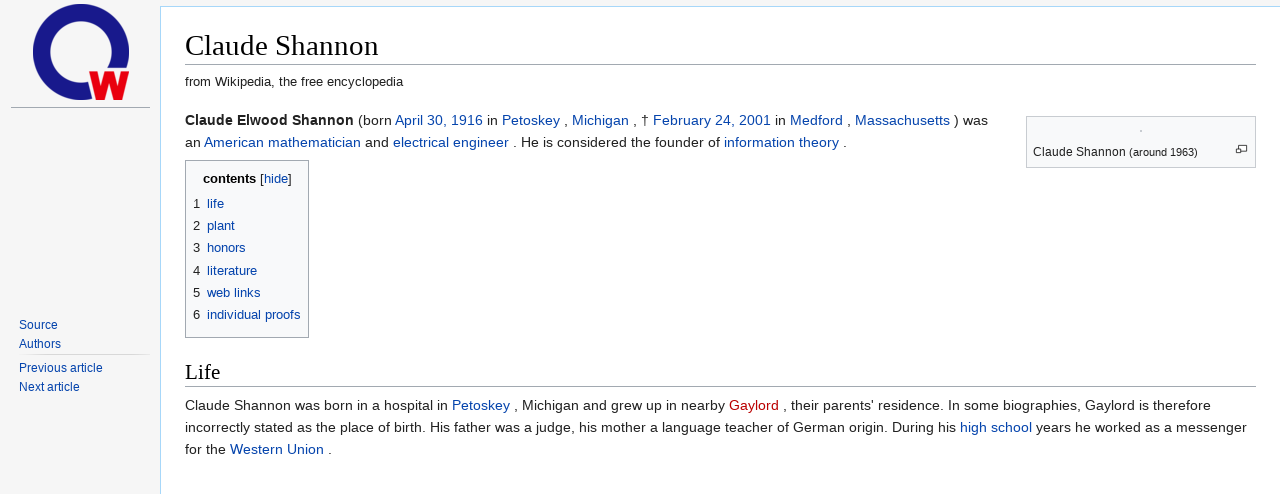

--- FILE ---
content_type: text/html; charset=UTF-8
request_url: https://de.zxc.wiki/wiki/Claude_Shannon
body_size: 12358
content:
<!DOCTYPE html>
<html lang='en'>
<head>
<link rel="stylesheet" href="/css/zxc.wiki.css?r=4">
<link rel="stylesheet" href="/css/site.css">
<script src="https://ajax.googleapis.com/ajax/libs/jquery/3.2.1/jquery.min.js"></script>
<script async src="https://pagead2.googlesyndication.com/pagead/js/adsbygoogle.js?client=ca-pub-1329347597508497" crossorigin="anonymous"></script>

<meta http-equiv="Content-Type" content="text/html;charset=UTF-8">
<meta charset="UTF-8">











<meta property="og:image" content="https://upload.wikimedia.org/wikipedia/commons/9/99/ClaudeShannon_MFO3807.jpg">
<meta name="viewport" content="width=device-width, initial-scale=1, maximum-scale=1, user-scalable=no">
<title>Claude Shannon - zxc.wiki</title>

<link rel="apple-touch-icon" sizes="57x57" href="/apple-icon-57x57.png">
<link rel="apple-touch-icon" sizes="60x60" href="/apple-icon-60x60.png">
<link rel="apple-touch-icon" sizes="72x72" href="/apple-icon-72x72.png">
<link rel="apple-touch-icon" sizes="76x76" href="/apple-icon-76x76.png">
<link rel="apple-touch-icon" sizes="114x114" href="/apple-icon-114x114.png">
<link rel="apple-touch-icon" sizes="120x120" href="/apple-icon-120x120.png">
<link rel="apple-touch-icon" sizes="144x144" href="/apple-icon-144x144.png">
<link rel="apple-touch-icon" sizes="152x152" href="/apple-icon-152x152.png">
<link rel="apple-touch-icon" sizes="180x180" href="/apple-icon-180x180.png">
<link rel="mask-icon" href="/safari-pinned-tab.svg" color="#5bbad5">
<link rel="icon" type="image/png" sizes="192x192"  href="/android-icon-192x192.png">
<link rel="icon" type="image/png" sizes="32x32" href="/favicon-32x32.png">
<link rel="icon" type="image/png" sizes="96x96" href="/favicon-96x96.png">
<link rel="icon" type="image/png" sizes="16x16" href="/favicon-16x16.png">
<link rel="manifest" href="/manifest.json">
<meta name="msapplication-TileColor" content="#ffffff">
<meta name="msapplication-TileImage" content="/ms-icon-144x144.png">
<meta name="theme-color" content="#ffffff">

<!-- Yandex.Metrika counter --> <script type="text/javascript" > (function(m,e,t,r,i,k,a){m[i]=m[i]||function(){(m[i].a=m[i].a||[]).push(arguments)}; m[i].l=1*new Date();k=e.createElement(t),a=e.getElementsByTagName(t)[0],k.async=1,k.src=r,a.parentNode.insertBefore(k,a)}) (window, document, "script", "https://mc.yandex.ru/metrika/tag.js", "ym"); ym(67099660, "init", { clickmap:true, trackLinks:true, accurateTrackBounce:true }); </script> <noscript><div><img src="https://mc.yandex.ru/watch/67099660" style="position:absolute; left:-9999px;" alt="" /></div></noscript> <!-- /Yandex.Metrika counter -->

<!-- NO-ADV -->

</head>

<!-- Desktop version -->
<body class="mediawiki ltr sitedir-ltr mw-hide-empty-elt ns-0 ns-subject mw-editable">


<!-- PAGE_ID: 13356 - Claude_Shannon -->
<div id="mw-panel" class="otherLangs">
    <div class="portal">
        <div class="ico-title">
            <a href="/"><img src="/favicon-96x96.png" class="logo"></a>
        </div>
        <hr>
        <div>
            <div style="min-height: 200px;">
                <div id="leftga1"></div>
            </div>
            <div class="body mbbody">
                <ul>
                    <li><a target='_blank' href="https://de.wikipedia.org/wiki/Claude_Shannon">Source</a></li>
                    <li><a target='_blank' href="https://de.wikipedia.org/w/index.php?title=Claude_Shannon&action=history">Authors</a></li>
                </ul>
            </div>

            <div class="body">
                <ul>
                    <li><a href="/wiki/Sampling" title="Sampling">Previous article</a></li>
                    <li><a href="/wiki/Steuerungstechnik" title="Control technology">Next article</a></li>
                </ul>
            </div>

            <div id="leftga2"></div>
            <div id="leftga3"></div>
            <div id="leftga4"></div>
        </div>
    </div>
</div>
<meta http-equiv="Content-Type" content="text/html;charset=UTF-8"><div id="content" class="mw-body" role="main">
	<a id="top"></a>
	<div id="siteNotice" class="mw-body-content"></div>
	
	<h1 id="firstHeading" class="firstHeading" >Claude Shannon</h1>
	<div id="bodyContent" class="mw-body-content">
		<div id="siteSub" class="noprint">from Wikipedia, the free encyclopedia</div>
		<div id="contentSub"></div>
		<div id="contentSub2"></div>
		
		
		
		
		<div id="mw-content-text"  dir="ltr" class="mw-content-ltr">
<div class="mw-parser-output">
<div class="thumb tright"><div class="thumbinner" style="width:222px;">
<a target="_blank" href="https://de.wikipedia.org/wiki/Datei:ClaudeShannon_MFO3807.jpg" class="image"><img alt="" src="https://upload.wikimedia.org/wikipedia/commons/thumb/9/99/ClaudeShannon_MFO3807.jpg/220px-ClaudeShannon_MFO3807.jpg" decoding="async" width="220" height="310" class="thumbimage" srcset="//upload.wikimedia.org/wikipedia/commons/9/99/ClaudeShannon_MFO3807.jpg 1.5x" data-file-width="284" data-file-height="400"></a>  <div class="thumbcaption">
<div class="magnify"><a target="_blank" href="https://de.wikipedia.org/wiki/Datei:ClaudeShannon_MFO3807.jpg" class="internal" title="and display information about the image"></a></div>Claude Shannon <small>(around 1963)</small>
</div>
</div></div>
<p><b>Claude Elwood Shannon</b> (born <a href="/wiki/30._April" title="April, 30th">April 30, </a> <a href="/wiki/1916" title="1916">1916</a> in <a href="/wiki/Petoskey_(Michigan)" title="Petoskey (Michigan)">Petoskey</a> , <a href="/wiki/Michigan" title="Michigan">Michigan</a> , † <a href="/wiki/24._Februar" title="February 24th">February 24, </a> <a href="/wiki/2001" title="2001">2001</a> in <a href="/wiki/Medford_(Massachusetts)" title="Medford, Massachusetts">Medford</a> , <a href="/wiki/Massachusetts" title="Massachusetts">Massachusetts</a> ) was an <a href="/wiki/Vereinigte_Staaten" title="United States">American </a> <a href="/wiki/Mathematiker" title="mathematician">mathematician</a> and <a href="/wiki/Elektrotechnik" title="Electrical engineering">electrical engineer</a> . He is considered the founder of <a href="/wiki/Informationstheorie" title="Information theory">information theory</a> .
</p>
<div id="toc" class="toc" role="navigation" aria-labelledby="mw-toc-heading">
<input type="checkbox" role="button" id="toctogglecheckbox" class="toctogglecheckbox" style="display:none"><div class="toctitle"  dir="ltr">
<h2 id="mw-toc-heading">contents</h2>
<span class="toctogglespan"><label class="toctogglelabel" for="toctogglecheckbox"></label></span>
</div>
<ul>
<li class="toclevel-1 tocsection-1"><a href="#Leben"><span class="tocnumber">1 </span> <span class="toctext">life</span></a></li>
<li class="toclevel-1 tocsection-2"><a href="#Werk"><span class="tocnumber">2 </span> <span class="toctext">plant</span></a></li>
<li class="toclevel-1 tocsection-3"><a href="#Ehrungen"><span class="tocnumber">3 </span> <span class="toctext">honors</span></a></li>
<li class="toclevel-1 tocsection-4"><a href="#Literatur"><span class="tocnumber">4 </span> <span class="toctext">literature</span></a></li>
<li class="toclevel-1 tocsection-5"><a href="#Weblinks"><span class="tocnumber">5 </span> <span class="toctext">web links</span></a></li>
<li class="toclevel-1 tocsection-6"><a href="#Einzelnachweise"><span class="tocnumber">6 </span> <span class="toctext">individual proofs</span></a></li>
</ul>
</div>

<h2><span class="mw-headline" id="Leben">Life</span></h2>
<p>Claude Shannon was born in a hospital in <a href="/wiki/Petoskey_(Michigan)" title="Petoskey (Michigan)">Petoskey</a> , Michigan and grew up in nearby <a href="/w/index.php?title=Gaylord_(Michigan)&amp;action=edit&amp;redlink=1" class="new" title="Gaylord (Michigan) (page not available)">Gaylord</a> , their parents' residence. In some biographies, Gaylord is therefore incorrectly stated as the place of birth. His father was a judge, his mother a language teacher of German origin. During his <a href="/wiki/High_School" title="High school">high school</a> years he worked as a messenger for the <a href="/wiki/Western_Union" title="Western Union">Western Union</a> .
</p>
<p>He followed his sister Catherine to the <a href="/wiki/University_of_Michigan" title="University of Michigan">University of Michigan</a> in 1932 . She graduated from mathematics that year, and he began studying electrical engineering and mathematics. In 1936 he moved with a degree in <a href="/wiki/Mathematik" title="mathematics">mathematics</a> and <a href="/wiki/Elektrotechnik" title="Electrical engineering">electrical engineering</a> at the <a href="/wiki/Massachusetts_Institute_of_Technology" title="Massachusetts Institute of Technology">MIT</a> . In his final thesis for <a href="/wiki/Master" title="master">Master</a> in Electrical Engineering (1937), <i>A Symbolic Analysis of Relay and Switching Circuits</i> , he used <a href="/wiki/Boolesche_Algebra" title="Boolean algebra">Boolean algebra</a> to the <a href="/wiki/Konstruktionsprozess" class="mw-redirect" title="Construction process">design</a> of <a href="/wiki/Digitaltechnik" title="Digital technology">digital</a> circuits. The work arose from the analysis of the <a href="/wiki/Relais" title="relay">relay</a> circuits in the <i><a href="/wiki/Differential_Analyzer" class="mw-redirect" title="Differential analyzer">differential analyzer</a></i> analog computer by <a href="/wiki/Vannevar_Bush" title="Vannevar Bush">Vannevar Bush</a> (Dean of Engineering at MIT), which Shannon programmed for users. In 1940 he earned his doctorate in mathematics with a thesis on theoretical <a href="/wiki/Genetik" title="genetics">genetics </a> <i>(An Algebra for Theoretical Genetics)</i> at MIT.
</p>
<p>After a short stay as a researcher at the <a href="/wiki/Institute_for_Advanced_Study" title="Institute for Advanced Study">Institute for Advanced Study</a> in <a href="/wiki/Princeton_(New_Jersey)" title="Princeton, New Jersey">Princeton</a> , <a href="/wiki/New_Jersey" title="New Jersey">New Jersey</a> , he joined <a href="/wiki/AT%26T" title="AT&amp;T">AT&amp;T </a> <a href="/wiki/Bell_Laboratories" title="Bell Laboratories">Bell Labs,</a> also located in New Jersey, as a mathematician in 1941 . There he met Mary Elisabeth Moore, technical assistant at the <i>Microwave Research Department</i> . They married in 1949 and had two sons and a daughter.
</p>
<p>After taking up a visiting professorship at MIT in 1956, he moved there entirely in 1958, as <i>Donner Professor of Science</i> . In 1978 he was at MIT <a href="/wiki/Emeritierung" title="Retirement">emeritus</a> . He maintained his professional relationship with Bell Labs as a consultant until 1972. In the last years of his life he suffered from <a href="/wiki/Alzheimer-Krankheit" title="Alzheimer's disease">Alzheimer's disease</a> , from the consequences of which he also died.
</p>
<h2><span class="mw-headline" id="Werk">plant</span></h2>
<p>In 1948 he published his groundbreaking work <i>A Mathematical Theory of Communication</i> (German <i>mathematical foundations in information theory</i> ). In this article, he concentrated on the problem under which conditions information <a href="/wiki/Kanalkodierung" title="Channel coding">encoded</a> by a transmitter and transmitted through a disturbed <a href="/wiki/Kanal_(Informationstheorie)" title="Channel (information theory)">communication channel</a> can be restored at the destination, i.e. decoded without loss of information. He was able to successfully apply the concept of <a href="/wiki/Entropie" title="entropy">entropy,</a> known from physics, to <a href="/wiki/Entropie_(Informationstheorie)" title="Entropy (information theory)">information</a> theory.
</p>
<p>At the same time he published the article <i>Communication in the presence of noise</i> ("Message transmission in the presence of background noise"), in which he presented the representation of frequency-limited functions by the cardinal series according to <a href="/wiki/John_Macnaghten_Whittaker" title="John Macnaghten Whittaker">John Macnaghten Whittaker</a> (1929 and 1935) with considerations about the maximum data rate, especially by <a href="/wiki/Harry_Nyquist" title="Harry Nyquist">Harry Nyquist</a> , linked to a theory of <a href="/wiki/Kanalkapazit%C3%A4t" title="Channel capacity">channel capacity</a> in digital signal transmission. Before him, but without his knowledge, <a href="/wiki/Wladimir_Alexandrowitsch_Kotelnikow" title="Vladimir Alexandrovich Kotelnikov">Vladimir Alexandrowitsch Kotelnikow</a> published an identical result in 1933. Accordingly, the sampling rate for a signal must be at least twice as high as the highest <a href="/wiki/Frequenz" title="frequency">frequency</a> it contains in order to be reconstructed into an analog signal without loss of information ( <a href="/wiki/Nyquist-Shannon-Abtasttheorem" title="Nyquist-Shannon sampling theorem">Nyquist-Shannon sampling theorem</a> ).
</p>
<p>Another noteworthy article appeared in 1949, <i>Communication Theory of Secrecy Systems</i> , in which Shannon clarified the formal foundations of <a href="/wiki/Kryptographie" title="Cryptography">cryptography</a> and thus raised it to the rank of a science in its own right.
</p>
<div class="thumb tright"><div class="thumbinner" style="width:312px;">
<a target="_blank" href="https://de.wikipedia.org/wiki/Datei:Theseus_Maze_by_Claude_Shannon,_1952_-_MIT_Museum_-_DSC03702.JPG" class="image"><img alt="" src="https://upload.wikimedia.org/wikipedia/commons/thumb/7/70/Theseus_Maze_by_Claude_Shannon%2C_1952_-_MIT_Museum_-_DSC03702.JPG/310px-Theseus_Maze_by_Claude_Shannon%2C_1952_-_MIT_Museum_-_DSC03702.JPG" decoding="async" width="310" height="180" class="thumbimage" srcset="//upload.wikimedia.org/wikipedia/commons/thumb/7/70/Theseus_Maze_by_Claude_Shannon%2C_1952_-_MIT_Museum_-_DSC03702.JPG/465px-Theseus_Maze_by_Claude_Shannon%2C_1952_-_MIT_Museum_-_DSC03702.JPG 1.5x, //upload.wikimedia.org/wikipedia/commons/thumb/7/70/Theseus_Maze_by_Claude_Shannon%2C_1952_-_MIT_Museum_-_DSC03702.JPG/620px-Theseus_Maze_by_Claude_Shannon%2C_1952_-_MIT_Museum_-_DSC03702.JPG 2x" data-file-width="5172" data-file-height="3004"></a>  <div class="thumbcaption">
<div class="magnify"><a target="_blank" href="https://de.wikipedia.org/wiki/Datei:Theseus_Maze_by_Claude_Shannon,_1952_-_MIT_Museum_-_DSC03702.JPG" class="internal" title="and display information about the image"></a></div>
<i>Theseus Maze</i> , MIT Museum, Cambridge, Massachusetts</div>
</div></div>
<p>Shannon was eclectic and creative; he is said to have <a href="/wiki/Jonglieren" title="Juggle">juggled</a> around on a <a href="/wiki/Einrad" title="unicycle">unicycle</a> in the corridors of Bell . Rand products to his professional activities include a juggling engine <a href="/wiki/Raketentriebwerk" title="Rocket engine">rocket-powered </a> <a href="/wiki/Frisbee" title="Frisbee">Frisbees</a> , motorized <a href="/wiki/Springstock" title="Jumping stick">Pogostöcke</a> , a machine for <a href="/wiki/Gedankenlesen" title="Read minds">reading of thoughts</a> , a mechanical mouse ( <i>Theseus</i> , 1950), which by means of a simple memory consisting of a relay circuits in <a href="/wiki/Labyrinth" title="labyrinth">labyrinths</a> could orient, and already in the 1960s an early <a href="/wiki/Schachcomputer" title="Chess computer">chess computer</a> . A work from 1950 already deals with chess programs. The work was influential and led to the first game of chess on computers on the MANIAC machine in Los Alamos in 1956. He also built the " <a href="/wiki/Ultimate_Machine" class="mw-redirect" title="Ultimate machine">ultimate machine</a> ", a box with a switch that a mechanical hand turned "off" after one turned it on. The unit of <a href="/wiki/Informationsgehalt" title="Information content">information</a> content of a message, the <a href="/wiki/Shannon_(Einheit)" title="Shannon (unit)">Shannon</a> , was named after him.
</p>
<p>In the mid-1960s he began to be interested in financial transactions and gave several well-attended lectures about it at MIT (one of his listeners was <a href="/wiki/Paul_Samuelson" class="mw-redirect" title="Paul Samuelson">Paul Samuelson</a> ). He proposed a process known today as <i>Constant Proportion Rebalanced Portfolio in</i> order to make a profit from random fluctuations in the market (after each transaction the capital is divided into exactly two halves, one for speculation, the other cash reserve).
</p>
<p>After AT&amp;T was split up in 1996, most of Bell Labs was added to the new <a href="/wiki/Lucent_Technologies" title="Lucent Technologies">Lucent Technologies</a> company . AT &amp; T's research laboratory in <a href="/wiki/Florham_Park" title="Florham Park">Florham Park</a> , New Jersey, was named <i>AT&amp;T Shannon Laboratory</i> in his honor .
</p>
<p>His research results in the area of <a href="/wiki/Boolesche_Algebra" title="Boolean algebra">Boolean algebras</a> include the <a href="/wiki/Inversionssatz_von_Shannon" title="Shannon's inversion theorem">inversion theorem</a> and <a href="/wiki/Shannon-Zerlegung" title="Shannon decomposition">Shannon's expansion theorem</a> .
</p>
<h2><span class="mw-headline" id="Ehrungen">Honors</span></h2>
<p>In 1939 he received the <a href="/wiki/Alfred_Noble_Prize" title="Alfred Noble Prize">Alfred Noble Prize</a> . In 1956 he was elected to the <a href="/wiki/National_Academy_of_Sciences" title="National Academy of Sciences">National Academy of Sciences</a> , 1957 to the <a href="/wiki/American_Academy_of_Arts_and_Sciences" title="American Academy of Arts and Sciences">American Academy of Arts and Sciences,</a> and 1983 to the <a href="/wiki/American_Philosophical_Society" title="American Philosophical Society">American Philosophical Society</a> . In 1966 he received the <a href="/wiki/National_Medal_of_Science" title="National Medal of Science">National Medal of Science</a> . In 1970 he was elected a member of the <a href="/wiki/Deutsche_Akademie_der_Naturforscher_Leopoldina" title="German Academy of Sciences Leopoldina">Leopoldina</a> . In 1985 he received the <a href="/wiki/Kyoto-Preis" title="Kyoto price">Kyoto Prize,</a> which was first awarded at the time . In 1991 he was elected a <i>Foreign Member of</i> the <a href="/wiki/Royal_Society" title="Royal Society">Royal Society</a> .
</p>
<p>On April 30, 2016 - for his 100th birthday - <a href="/wiki/Google" title="Google">Google</a> dedicated a <a href="/wiki/Google_Doodle" title="Google Doodle">doodle</a> to him, which shows him juggling with three binary numbers "0", "0" and "1".
</p>
<p>In his hometown Gaylord, a park is named after him, in which his sculpture is located.
</p>
<h2><span class="mw-headline" id="Literatur">literature</span></h2>
<ul>
<li>
<a href="/wiki/Neil_Sloane" title="Neil Sloane">Neil Sloane</a> , <a href="/wiki/Aaron_Wyner" title="Aaron Wyner">Aaron Wyner</a> (Eds.): <i>Claude Elwood Shannon: Collected Papers</i> , New York 1993. <a href="/wiki/Spezial:ISBN-Suche/9780780304345" class="internal mw-magiclink-isbn">ISBN 978-0-7803-0434-5</a> .</li>
<li>R. Price: <i>A conversation with Claude Shannon: one man's approach to problem solving</i> , Cryptologia, Volume 9, Issue 2, 1985, pp. 167-175 and IEEE Comm. Mag., Vol. 22, 1985, pp. 123-126.</li>
<li>
<a href="/wiki/Warren_Weaver" title="Warren Weaver">Warren Weaver</a> , Claude Elwood Shannon: <i>The Mathematical Theory of Communication</i> . University of Illinois Press, Urbana Ill 1949. <a href="/wiki/Spezial:ISBN-Suche/0252725484" class="internal mw-magiclink-isbn">ISBN 0-252-72548-4</a> .
<ul><li>
<i>Mathematical foundations in information theory. </i>Translated by Helmut Dressler. Oldenbourg, Munich 1976. <a href="/wiki/Spezial:ISBN-Suche/3486398512" class="internal mw-magiclink-isbn">ISBN 3-486-39851-2</a> (German edition).</li></ul>
</li>
<li>Axel Roch: <i>Claude E. Shannon. Toys, life and the secret story of his theory of information. </i>Gegenstalt Verlag, Berlin 2009. <a href="/wiki/Spezial:ISBN-Suche/9783981315608" class="internal mw-magiclink-isbn">ISBN 978-3-9813156-0-8</a> .</li>
<li>Ioan James: <i>Claude Elwood Shannon April 30, 1916 - February 24, 2001</i> , Biographical Memoirs of the Fellows of the Royal Society, Vol. 55, 2009, pp. 257-265.</li>
<li>
<a href="/wiki/James_Gleick" title="James Gleick">James Gleick</a> : <i>The information: history, theory, flood</i> , Redline Verlag 2011. <a href="/wiki/Spezial:ISBN-Suche/9783868813128" class="internal mw-magiclink-isbn">ISBN 978-3-86881-312-8</a> .</li>
<li>Jimmy Soni, Rob Goodman: <i>A Mind at Play</i> , Simon and Schuster, New York 2017. <a href="/wiki/Spezial:ISBN-Suche/9781476766683" class="internal mw-magiclink-isbn">ISBN 978-1-4767-6668-3</a> .</li>
<li>K. Jäger, F. Heilbronner (Ed.): <i>Lexikon der Elektrotechniker</i> , VDE Verlag, 2nd edition from 2010, Berlin / Offenbach, <a href="/wiki/Spezial:ISBN-Suche/9783800729036" class="internal mw-magiclink-isbn">ISBN 978-3-8007-2903-6</a> , pp. 401-402.</li>
</ul>
<h2><span class="mw-headline" id="Weblinks">Web links</span></h2>
<ul>
<li>
<a rel="nofollow" class="external text" href="https://portal.dnb.de/opac.htm?method=simpleSearch&amp;query=119110792">Literature by and about Claude Shannon</a> in the catalog of the <a href="/wiki/Deutsche_Nationalbibliothek" title="German National Library">German National Library</a>
</li>
<li>John J. O'Connor, <a href="/wiki/Edmund_Robertson" title="Edmund Robertson">Edmund F. Robertson</a> :&nbsp; <a rel="nofollow" class="external text" href="http://www-history.mcs.st-andrews.ac.uk/Biographies/Shannon.html"><i>Claude Shannon. </i></a>In: <span><i><a href="/wiki/MacTutor_History_of_Mathematics_archive" title="MacTutor History of Mathematics archive">MacTutor History of Mathematics archive</a> .</i></span>
</li>
<li>
<a rel="nofollow" class="external text" href="http://plus.maths.org/content/rip-claude-shannon">Obituary for Claude Shannon. </a>In: <i>plus magazine</i> (English)</li>
<li>
<a rel="nofollow" class="external text" href="http://www.hnf.de/ausstellungen/rueckblick/codes-und-clowns.html">Exhibition at the Heinz Nixdorf Museum from November 6, 2009 to February 28, 2010 </a> <a rel="nofollow" class="external text" href="http://www.hnf.de/Shannon/Roch-Buch.pdf">(book accompanying the exhibition)</a>
</li>
<li>
<a rel="nofollow" class="external text" href="https://www.heise.de/newsticker/meldung/Claude-Shannon-Codes-Clowns-und-Jongleure-852445.html">Exhibition honors computer pioneer Shannon. </a>In: <i>heise.de.</i>
</li>
<li>
<a rel="nofollow" class="external text" href="https://www.heise.de/tp/features/Auf-die-Einraeder-Ihr-Medienphilosophen-3383547.html">On your unicycles, your media philosopher! Conversation between Florian Rötzer and Axel Roch about Claude Shannon. </a>In: <i>telepolis</i> .</li>
</ul>
<h2><span class="mw-headline" id="Einzelnachweise">Individual evidence</span></h2>
<ol class="references">
<li id="cite_note-1">
<span class="mw-cite-backlink"><a href="#cite_ref-1">^ </a></span> <span class="reference-text"><a href="/wiki/Ioan_James" title="Ioan James">Ioan James</a> , Claude Shannon, Biographical Memoirs of Fellows of the Royal Society, Volume 55, 2009, p. 259, <a rel="nofollow" class="external text" href="http://rsbm.royalsocietypublishing.org/content/roybiogmem/55/257.full.pdf">PDF</a> . Among others in Robert Slater, <i>Portraits in Silicon</i> , MIT Press 1989, and in Guido Walz (Ed.), Lexikon der Mathematik, Spektrum Verlag, 2nd edition 2017, Gaylord is mentioned, in the obituaries for example in the <a rel="nofollow" class="external text" href="https://www.nytimes.com/2001/02/27/nyregion/claude-shannon-mathematician-dies-at-84.html">New York Times</a> (George Johnson: <i>Claude Shannon, Mathematician, Dies at 84</i> , Feb.27, 2001) is Petoskey.</span>
</li>
<li id="cite_note-2">
<span class="mw-cite-backlink"><a href="#cite_ref-2">↑</a></span> <span class="reference-text"> published in Transactions Institute American Engineering, Vol. 57, 1938</span>
</li>
<li id="cite_note-3">
<span class="mw-cite-backlink"><a href="#cite_ref-3">^</a></span> <span class="reference-text"> Claude Elwood Shannon: <i><a rel="nofollow" class="external text" href="http://ieeexplore.ieee.org/xpl/articleDetails.jsp?reload=true&amp;arnumber=6773024">A Mathematical Theory of Communication. </a></i>In: <i>Bell System Technical Journal. </i>Short Hills NJ 27.1948, (July, October), pp. 379-423, 623-656. <span class="plainlinks-print"><a href="/wiki/Internationale_Standardnummer_f%C3%BCr_fortlaufende_Sammelwerke" title="International standard number for serial publications">ISSN </a>&nbsp;<a rel="nofollow" class="external text" href="https://zdb-katalog.de/list.xhtml?t=iss%3D%220005-8580%22&amp;key=cql">0005-8580</a></span></span>
</li>
<li id="cite_note-4">
<span class="mw-cite-backlink"><a href="#cite_ref-4">↑ </a></span> <span class="reference-text"><span class="cite"><a rel="nofollow" class="external text" href="https://www.heise.de/newsticker/meldung/Am-Anfang-war-das-Bit-zum-100-Geburtstag-von-Claude-Shannon-3194701.html"><i>In the beginning there was the bit: on the 100th birthday of Claude Shannon. </i></a>In: <i>heise online. </i><span class="Abrufdatum">Retrieved April 30, 2016</span> .</span><span style="display: none;" class="Z3988" title="ctx_ver = Z39.88-2004 &amp; rft_val_fmt = info% 3Aofi% 2Ffmt% 3Akev% 3Amtx% 3Adc &amp; rfr_id = info% 3Asid% 2Fde.wikipedia.org% 3AClaude + Shannon &amp; rft.title = At ​​+ the + beginning + was + the + bit% 3A + to + 100th + birthday + of + Claude + Shannon &amp; rft.description = At ​​+ the + beginning + was + bit% 3A + for + 100th + birthday + of + Claude + Shannon &amp; rft.identifier = https% 3A% 2F% 2Fwww.heise. de% 2Fnewsticker% 2Fmessage% 2FAm-beginning-was-the-bit-for-the-100-birthday-of-Claude-Shannon-3194701.html">&nbsp;</span></span>
</li>
<li id="cite_note-5">
<span class="mw-cite-backlink"><a href="#cite_ref-5">^</a></span> <span class="reference-text"> Claude Shannon: <i><a rel="nofollow" class="external text" href="http://nms.csail.mit.edu/spinal/shannonpaper.pdf">Communication in the Presence of Noise</a></i> . Stanford University (PDF, English; 301 kB). First Proc. IRE Vol. 37, 1949, pp. 10-21.</span>
</li>
<li id="cite_note-6">
<span class="mw-cite-backlink"><a href="#cite_ref-6">^</a></span> <span class="reference-text"> Name of Whittaker. See <a href="/wiki/Nyquist-Shannon-Abtasttheorem" title="Nyquist-Shannon sampling theorem">Nyquist-Shannon sampling theorem</a></span>
</li>
<li id="cite_note-7">
<span class="mw-cite-backlink"><a href="#cite_ref-7">^</a></span> <span class="reference-text"> Claude Elwood Shannon: <cite style="font-style:italic">Communication Theory of Secrecy Systems</cite> . In: <cite style="font-style:italic">Bell System Technical Journal</cite> . <span style="white-space:nowrap">tape<span style="display:inline-block;width:.2em">&nbsp;</span>28</span> , <span style="white-space:nowrap">no.<span style="display:inline-block;width:.2em">&nbsp;</span>4</span> , 1949, <span style="white-space:nowrap">pp.<span style="display:inline-block;width:.2em">&nbsp;</span>656-715</span> ( <a rel="nofollow" class="external text" href="http://netlab.cs.ucla.edu/wiki/files/shannon1949.pdf">ucla.edu</a> [PDF]).<span class="Z3988" title="ctx_ver = Z39.88-2004 &amp; rft_val_fmt = info% 3Aofi% 2Ffmt% 3Akev% 3Amtx% 3Ajournal &amp; rfr_id = info: sid / de.wikipedia.org: Claude + Shannon &amp; rft.atitle = Communication + Theory + of + Secrecy + Systems &amp; rft.au = Claude + Elwood + Shannon &amp; rft.date = 1949 &amp; rft.genre = journal &amp; rft.issue = 4 &amp; rft.jtitle = Bell + System + Technical + Journal &amp; rft.pages = 656-715 &amp; rft.volume = 28" style="display:none">&nbsp;</span></span>
</li>
<li id="cite_note-8">
<span class="mw-cite-backlink"><a href="#cite_ref-8">^ </a></span> <span class="reference-text"><i><a rel="nofollow" class="external text" href="http://time.com/4311107/claude-shannon-100-years/">Claude Shannon: The Juggling Unicyclist Who Pedaled Us Into the Digital Age</a></i> . From: time.com, accessed April 6, 2018</span>
</li>
<li id="cite_note-:0-9">
<span class="mw-cite-backlink">^ <sup><a href="#cite_ref-:0_9-0">A </a></sup> <sup><a href="#cite_ref-:0_9-1">b</a></sup></span> <span class="reference-text"> Jon Gertner: <cite style="font-style:italic">The Idea Factory: Bell Labs and the Great Age of American Innovation</cite> . Penguin, New York 2012, <a href="/wiki/Spezial:ISBN-Suche/9781594203282" class="internal mw-magiclink-isbn">ISBN 978-1-59420-328-2</a> , chapter <i>The Informationist</i> and <i>Man and Machine</i> .<span class="Z3988" title="ctx_ver = Z39.88-2004 &amp; rft_val_fmt = info% 3Aofi% 2Ffmt% 3Akev% 3Amtx% 3Abookitem &amp; rfr_id = info: sid / de.wikipedia.org: Claude + Shannon &amp; rft.atitle = Kapitel + The + Informationist% 27% 27 + and +% 27% 27Man + and + Machine &amp; rft.au = Jon + Gertner &amp; rft.btitle = The + Idea + Factory% 3A + Bell + Labs + and + the + Great + Age + of + American + Innovation &amp; rft.date = 2012 &amp; rft.genre = bookitem &amp; rft.isbn = 9781594203282 &amp; rft.place = New + York &amp; rft.pub = Penguin" style="display:none">&nbsp;</span></span>
</li>
<li id="cite_note-10">
<span class="mw-cite-backlink"><a href="#cite_ref-10">↑ </a></span> <span class="reference-text"><i>Programming a computer to play chess</i> , Philosophical Magazine, Vol. 41, 1950, No. 314</span>
</li>
<li id="cite_note-11">
<span class="mw-cite-backlink"><a href="#cite_ref-11">↑</a></span> <span class="reference-text"> Frank Thadeusz: <i><a rel="nofollow" class="external text" href="http://www.spiegel.de/spiegel/0,1518,658498,00.html">The life of the strange. </a></i>In: <i>Der Spiegel. </i>No. 45, Hamburg 2009. <span class="plainlinks-print"><a href="/wiki/Internationale_Standardnummer_f%C3%BCr_fortlaufende_Sammelwerke" title="International standard number for serial publications">ISSN </a>&nbsp;<a rel="nofollow" class="external text" href="https://zdb-katalog.de/list.xhtml?t=iss%3D%220038-7452%22&amp;key=cql">0038-7452</a></span></span>
</li>
<li id="cite_note-12">
<span class="mw-cite-backlink"><a href="#cite_ref-12">↑</a></span> <span class="reference-text"> William Poundstone: <i>Fortune's Formula</i> , 2005, chapter <i>Shannon's Demon</i> ( alluding to the analogy to <a href="/wiki/Maxwellscher_D%C3%A4mon" title="Maxwell's demon">Maxwell's Demon</a> ).</span>
</li>
<li id="cite_note-13">
<span class="mw-cite-backlink"><a href="#cite_ref-13">^ </a></span> <span class="reference-text"><a rel="nofollow" class="external text" href="http://www.research.att.com/directions">AT&amp;T Research Locations</a></span>
</li>
<li id="cite_note-14">
<span class="mw-cite-backlink"><a href="#cite_ref-14">^</a></span> <span class="reference-text"> Entry on <a rel="nofollow" class="external text" href="https://collections.royalsociety.org/Dserve.exe?dsqIni=Dserve.ini&amp;dsqApp=Archive&amp;dsqDb=Persons&amp;dsqSearch=Code==%27NA5986%27&amp;dsqCmd=Show.tcl"><i>Shannon, Claude Elwood (1916–2001)</i></a> in the Archives of the <i><a href="/wiki/Royal_Society" title="Royal Society">Royal Society</a></i> , London<span class="editoronly" style="display:none;"></span></span>
</li>
<li id="cite_note-15">
<span class="mw-cite-backlink"><a href="#cite_ref-15">↑ </a></span> <span class="reference-text"><a rel="nofollow" class="external text" href="https://www.google.com/doodles/claude-shannons-100th-birthday">100th birthday of Claude Shannon</a> , Google, April 30, 2016. (English)</span>
</li>
<li id="cite_note-16">
<span class="mw-cite-backlink"><a href="#cite_ref-16">↑ </a></span> <span class="reference-text"><a rel="nofollow" class="external text" href="http://cityofgaylord.com/ClaudeShannon.cfm">Claude Shannon Park in his hometown of Gaylord</a></span>
</li>
</ol>

<table class="metadata rahmenfarbe1" id="Vorlage_Personendaten" style="border-style: solid; margin-top: 20px;">
<tbody>
<tr>
<th colspan="2">
<a href="/wiki/Hilfe:Personendaten" title="Help: personal data">personal data</a>
</th>
</tr>
<tr>
<td style="color: #aaa;">SURNAME
</td>
<td style="font-weight: bold;">Shannon, Claude
</td>
</tr>
<tr>
<td style="color: #aaa;">ALTERNATIVE NAMES
</td>
<td>Shannon, Claude Elwood (full name)
</td>
</tr>
<tr>
<td style="color: #aaa;">BRIEF DESCRIPTION
</td>
<td>American mathematician and electrical engineer
</td>
</tr>
<tr>
<td style="color: #aaa;">DATE OF BIRTH
</td>
<td>April 30, 1916
</td>
</tr>
<tr>
<td style="color: #aaa;">PLACE OF BIRTH
</td>
<td>
<a href="/wiki/Petoskey_(Michigan)" title="Petoskey (Michigan)">Petoskey</a> , <a href="/wiki/Michigan" title="Michigan">Michigan</a>
</td>
</tr>
<tr>
<td style="color: #aaa;">DATE OF DEATH
</td>
<td>February 24, 2001
</td>
</tr>
<tr>
<td style="color: #aaa;">Place of death
</td>
<td>
<a href="/wiki/Medford_(Massachusetts)" title="Medford, Massachusetts">Medford</a> , <a href="/wiki/Massachusetts" title="Massachusetts">Massachusetts</a>
</td>
</tr>
</tbody>
</table>




</div>
<noscript>&lt;img src="https://de.wikipedia.org//de.wikipedia.org/wiki/Special:CentralAutoLogin/start?type=1x1" alt="" title="" width="1" height="1" style="border: none; position: absolute;"&gt;</noscript>
</div>
		
	</div>
</div>
<div id="mw-data-after-content">
	<div class="read-more-container"></div>
</div>


<footer id="footer" class="mw-footer" role="contentinfo">
	<ul id="footer-info">
		<li id="footer-info-lastmod"> This page was last edited on 18 November 2019, at 07:43.</li>
		<li id="footer-info-copyright">
<div id="footer-info-copyright-stats" class="noprint">
<a class="external" href="https://pageviews.toolforge.org/?pages=Claude_Shannon&amp;project=de.wikipedia.org" rel="nofollow">Access statistics</a> &nbsp;· <a class="external" href="https://xtools.wmflabs.org/articleinfo-authorship/de.wikipedia.org/Claude_Shannon?uselang=de" rel="nofollow">Authors</a> </div>
<div id="footer-info-copyright-separator"><br></div>
<div id="footer-info-copyright-info">
The text is available under the <a class="internal" href="https://de.wikipedia.org/wiki/Wikipedia:Lizenzbestimmungen_Commons_Attribution-ShareAlike_3.0_Unported">“Creative Commons Attribution / Share Alike”</a> license ; Information on the authors and the license status of integrated media files (such as images or videos) can usually be called up by clicking on them. The content may be subject to additional conditions. By using this website you agree to the <a class="internal" href="https://foundation.wikimedia.org/wiki/Terms_of_Use/de">terms of use</a> and the <a class="internal" href="https://meta.wikimedia.org/wiki/Privacy_policy/de">privacy</a> policy. <br>
Wikipedia® is a registered trademark of the Wikimedia Foundation Inc.</div>
</li>
	</ul>
	<ul id="footer-places">
		<li id="footer-places-privacy"><a href="https://meta.wikimedia.org/wiki/Privacy_policy/de" class="extiw" title="m: Privacy policy / de">privacy</a></li>
		<li id="footer-places-about"><a href="/wiki/Wikipedia:%C3%9Cber_Wikipedia" title="Wikipedia: Via Wikipedia">Via Wikipedia</a></li>
		<li id="footer-places-disclaimer"><a href="/wiki/Wikipedia:Impressum" title="Wikipedia: Imprint">imprint</a></li>
		<li id="footer-places-mobileview"><a href="//de.m.wikipedia.org/w/index.php?title=Claude_Shannon&amp;mobileaction=toggle_view_mobile" class="noprint stopMobileRedirectToggle">Mobile view</a></li>
		<li id="footer-places-developers"><a href="https://www.mediawiki.org/wiki/Special:MyLanguage/How_to_contribute">developer</a></li>
		<li id="footer-places-statslink"><a href="https://stats.wikimedia.org/#/de.wikipedia.org">statistics</a></li>
		<li id="footer-places-cookiestatement"><a href="https://foundation.wikimedia.org/wiki/Cookie_statement">Opinion on cookies</a></li>
	</ul>
	<ul id="footer-icons" class="noprint">
		<li id="footer-copyrightico"><a href="https://wikimediafoundation.org/"><img src="https://de.wikipedia.org/static/images/footer/wikimedia-button.png" srcset="/static/images/footer/wikimedia-button-1.5x.png 1.5x, /static/images/footer/wikimedia-button-2x.png 2x" width="88" height="31" alt="Wikimedia Foundation" loading="lazy"></a></li>
		<li id="footer-poweredbyico"><a href="https://www.mediawiki.org/"><img src="https://de.wikipedia.org/static/images/footer/poweredby_mediawiki_88x31.png" alt="Powered by MediaWiki" srcset="/static/images/footer/poweredby_mediawiki_132x47.png 1.5x, /static/images/footer/poweredby_mediawiki_176x62.png 2x" width="88" height="31" loading="lazy"></a></li>
	</ul>
	<div style="clear: both;"></div>
</footer>








<!-- revid: 194146857 --><!-- /Desktop version -->
    <div id="footer" role="contentinfo" style="margin-left: 10em;">
    <ul id="footer-info">
        <li id="footer-info-copyright" class="footerli">This page is based on the copyrighted Wikipedia article <a target='_blank' href="https://de.wikipedia.org/wiki/Claude_Shannon">"Claude_Shannon"</a> (<a target='_blank' href="https://de.wikipedia.org/w/index.php?title=Claude_Shannon&action=history">Authors</a>); it is used under the <a rel="license" target="_blank" href="//en.wikipedia.org/wiki/Wikipedia:Text_of_Creative_Commons_Attribution-ShareAlike_3.0_Unported_License">Creative Commons Attribution-ShareAlike 3.0 Unported License</a>. You may redistribute it, verbatim or modified, providing that you comply with the terms of the CC-BY-SA.
        </li><br>
        <li id="footer-info-coockie" class="footerli">
            <a rel="license" target="_blank" href="/cookie-policy">Cookie-policy</a>
        </li>
        <li id="footer-info-contacts" class="footerli">
        &nbsp; &nbsp; &nbsp; To contact us: mail to <a href="/cdn-cgi/l/email-protection#e382878e8a8da3999b80cd948a888a"><span class="__cf_email__" data-cfemail="147570797d7a546e6c773a637d7f7d">[email&#160;protected]</span></a>
        </li>
        <br>
        <hr>
        <li class="footerli" style="background-color: #fcc; font-size: 100%; font-weight: bold;">
            <a href="#" onclick="if(window.__lxG__consent__!==undefined&&window.__lxG__consent__.getState()!==null){window.__lxG__consent__.showConsent()} else {alert('This function only for users from European Economic Area (EEA)')}; return false">&nbsp;Change&nbsp;privacy&nbsp;settings&nbsp;</a>
        </li>
    </ul>
    <br>
    <br>
    <br>
    <br>
    <br>
</div><div id="mw-body">
</div>

<script data-cfasync="false" src="/cdn-cgi/scripts/5c5dd728/cloudflare-static/email-decode.min.js"></script><script defer src="https://static.cloudflareinsights.com/beacon.min.js/vcd15cbe7772f49c399c6a5babf22c1241717689176015" integrity="sha512-ZpsOmlRQV6y907TI0dKBHq9Md29nnaEIPlkf84rnaERnq6zvWvPUqr2ft8M1aS28oN72PdrCzSjY4U6VaAw1EQ==" data-cf-beacon='{"version":"2024.11.0","token":"c72e0be290d74f37ad99cc151df7cfdf","r":1,"server_timing":{"name":{"cfCacheStatus":true,"cfEdge":true,"cfExtPri":true,"cfL4":true,"cfOrigin":true,"cfSpeedBrain":true},"location_startswith":null}}' crossorigin="anonymous"></script>
</body>
</html>
<!-- V2.1 time_gen: 0.008851 sec. -->

--- FILE ---
content_type: text/html; charset=utf-8
request_url: https://www.google.com/recaptcha/api2/aframe
body_size: 268
content:
<!DOCTYPE HTML><html><head><meta http-equiv="content-type" content="text/html; charset=UTF-8"></head><body><script nonce="xknPIFu2sN89yXB0uu88TQ">/** Anti-fraud and anti-abuse applications only. See google.com/recaptcha */ try{var clients={'sodar':'https://pagead2.googlesyndication.com/pagead/sodar?'};window.addEventListener("message",function(a){try{if(a.source===window.parent){var b=JSON.parse(a.data);var c=clients[b['id']];if(c){var d=document.createElement('img');d.src=c+b['params']+'&rc='+(localStorage.getItem("rc::a")?sessionStorage.getItem("rc::b"):"");window.document.body.appendChild(d);sessionStorage.setItem("rc::e",parseInt(sessionStorage.getItem("rc::e")||0)+1);localStorage.setItem("rc::h",'1768466332953');}}}catch(b){}});window.parent.postMessage("_grecaptcha_ready", "*");}catch(b){}</script></body></html>